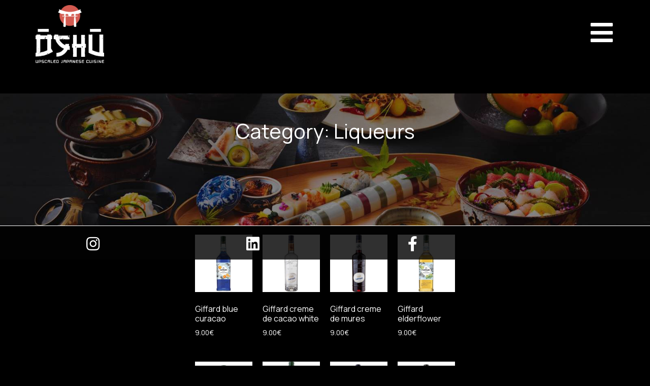

--- FILE ---
content_type: text/css
request_url: https://menu.oshu.gr/wp-content/uploads/elementor/css/post-5.css?ver=1705673280
body_size: 270
content:
.elementor-kit-5{--e-global-color-primary:#FFFFFF;--e-global-color-secondary:#000000;--e-global-color-text:#7A7A7A;--e-global-color-accent:#61CE70;--e-global-typography-primary-font-family:"Manrope";--e-global-typography-primary-font-weight:400;--e-global-typography-secondary-font-family:"Manrope";--e-global-typography-secondary-font-weight:400;--e-global-typography-text-font-family:"Manrope";--e-global-typography-text-font-weight:400;--e-global-typography-accent-font-family:"Manrope";--e-global-typography-accent-font-weight:500;font-family:"Manrope";background-color:#000000;}.elementor-kit-5 a{font-family:"Manrope";}.elementor-kit-5 h2{font-family:"Manrope";}.elementor-section.elementor-section-boxed > .elementor-container{max-width:1140px;}.e-con{--container-max-width:1140px;}.elementor-widget:not(:last-child){margin-block-end:20px;}.elementor-element{--widgets-spacing:20px 20px;}{}h1.entry-title{display:var(--page-title-display);}.elementor-kit-5 e-page-transition{background-color:#FFBC7D;}.site-header{padding-inline-end:0px;padding-inline-start:0px;}@media(max-width:1024px){.elementor-section.elementor-section-boxed > .elementor-container{max-width:1024px;}.e-con{--container-max-width:1024px;}}@media(max-width:767px){.elementor-section.elementor-section-boxed > .elementor-container{max-width:767px;}.e-con{--container-max-width:767px;}}

--- FILE ---
content_type: text/css
request_url: https://menu.oshu.gr/wp-content/uploads/elementor/css/post-229.css?ver=1751549890
body_size: 214
content:
.elementor-229 .elementor-element.elementor-element-c01c812{--display:flex;--flex-direction:row;--container-widget-width:initial;--container-widget-height:100%;--container-widget-flex-grow:1;--container-widget-align-self:stretch;--justify-content:space-between;--background-transition:0.3s;--margin-block-start:0px;--margin-block-end:0px;--margin-inline-start:0px;--margin-inline-end:0px;--z-index:14;}.elementor-229 .elementor-element.elementor-element-e96ce8b{text-align:left;}.elementor-229 .elementor-element.elementor-element-e96ce8b img{width:20%;}.elementor-229 .elementor-element.elementor-element-068e4e2 .elementor-icon-wrapper{text-align:center;}.elementor-229 .elementor-element.elementor-element-068e4e2.elementor-element{--align-self:center;}@media(max-width:1024px){.elementor-229 .elementor-element.elementor-element-c01c812{--margin-block-start:0px;--margin-block-end:0px;--margin-inline-start:0px;--margin-inline-end:0px;--padding-block-start:20px;--padding-block-end:20px;--padding-inline-start:20px;--padding-inline-end:20px;}}@media(max-width:767px){.elementor-229 .elementor-element.elementor-element-e96ce8b img{width:100%;height:94px;}.elementor-229 .elementor-element.elementor-element-068e4e2 .elementor-icon{font-size:50px;}.elementor-229 .elementor-element.elementor-element-068e4e2 .elementor-icon svg{height:50px;}}

--- FILE ---
content_type: text/css
request_url: https://menu.oshu.gr/wp-content/uploads/elementor/css/post-222.css?ver=1705673281
body_size: 497
content:
.elementor-222 .elementor-element.elementor-element-86fb578{--display:flex;--min-height:0px;--flex-direction:row;--container-widget-width:calc( ( 1 - var( --container-widget-flex-grow ) ) * 100% );--container-widget-height:100%;--container-widget-flex-grow:1;--container-widget-align-self:stretch;--justify-content:center;--align-items:center;--gap:0px 0px;--background-transition:0.3s;border-style:solid;--border-style:solid;border-width:1px 0px 0px 0px;--border-block-start-width:1px;--border-inline-end-width:0px;--border-block-end-width:0px;--border-inline-start-width:0px;border-color:#FFFFFF;--border-color:#FFFFFF;--border-radius:0px 0px 0px 0px;--margin-block-start:0em;--margin-block-end:0em;--margin-inline-start:0em;--margin-inline-end:0em;}.elementor-222 .elementor-element.elementor-element-86fb578:not(.elementor-motion-effects-element-type-background), .elementor-222 .elementor-element.elementor-element-86fb578 > .elementor-motion-effects-container > .elementor-motion-effects-layer{background-color:#000000CF;}.elementor-222 .elementor-element.elementor-element-86fb578, .elementor-222 .elementor-element.elementor-element-86fb578::before{--border-transition:0.3s;}.elementor-222 .elementor-element.elementor-element-86fb578.e-con{--align-self:center;}.elementor-222 .elementor-element.elementor-element-0f713f7{--display:flex;--flex-direction:row;--container-widget-width:initial;--container-widget-height:100%;--container-widget-flex-grow:1;--container-widget-align-self:stretch;--justify-content:center;--background-transition:0.3s;--margin-block-start:0px;--margin-block-end:0px;--margin-inline-start:0px;--margin-inline-end:0px;--padding-block-start:10px;--padding-block-end:0px;--padding-inline-start:0px;--padding-inline-end:0px;}.elementor-222 .elementor-element.elementor-element-a1f5d19 .elementor-icon-wrapper{text-align:center;}.elementor-222 .elementor-element.elementor-element-a1f5d19 .elementor-icon{font-size:30px;}.elementor-222 .elementor-element.elementor-element-a1f5d19 .elementor-icon svg{height:30px;}.elementor-222 .elementor-element.elementor-element-45a3666{--display:flex;--flex-direction:row;--container-widget-width:initial;--container-widget-height:100%;--container-widget-flex-grow:1;--container-widget-align-self:stretch;--justify-content:center;--background-transition:0.3s;--margin-block-start:0px;--margin-block-end:0px;--margin-inline-start:0px;--margin-inline-end:0px;--padding-block-start:10px;--padding-block-end:0px;--padding-inline-start:0px;--padding-inline-end:0px;}.elementor-222 .elementor-element.elementor-element-4a81ad5 .elementor-icon-wrapper{text-align:center;}.elementor-222 .elementor-element.elementor-element-4a81ad5 .elementor-icon{font-size:30px;}.elementor-222 .elementor-element.elementor-element-4a81ad5 .elementor-icon svg{height:30px;}.elementor-222 .elementor-element.elementor-element-14489cb{--display:flex;--flex-direction:row;--container-widget-width:initial;--container-widget-height:100%;--container-widget-flex-grow:1;--container-widget-align-self:stretch;--justify-content:center;--background-transition:0.3s;--margin-block-start:0px;--margin-block-end:0px;--margin-inline-start:0px;--margin-inline-end:0px;--padding-block-start:10px;--padding-block-end:0px;--padding-inline-start:0px;--padding-inline-end:0px;}.elementor-222 .elementor-element.elementor-element-6848258 .elementor-icon-wrapper{text-align:center;}.elementor-222 .elementor-element.elementor-element-6848258 .elementor-icon{font-size:30px;}.elementor-222 .elementor-element.elementor-element-6848258 .elementor-icon svg{height:30px;}.elementor-222:not(.elementor-motion-effects-element-type-background), .elementor-222 > .elementor-motion-effects-container > .elementor-motion-effects-layer{background-color:#0B0B0B;}@media(max-width:767px){.elementor-222 .elementor-element.elementor-element-86fb578{--margin-block-start:0%;--margin-block-end:0%;--margin-inline-start:0%;--margin-inline-end:0%;}.elementor-222 .elementor-element.elementor-element-0f713f7{--width:33%;}.elementor-222 .elementor-element.elementor-element-45a3666{--width:33%;}.elementor-222 .elementor-element.elementor-element-14489cb{--width:33%;}}@media(min-width:768px){.elementor-222 .elementor-element.elementor-element-86fb578{--content-width:1600px;}.elementor-222 .elementor-element.elementor-element-0f713f7{--width:25%;}.elementor-222 .elementor-element.elementor-element-45a3666{--width:25%;}.elementor-222 .elementor-element.elementor-element-14489cb{--width:25%;}}

--- FILE ---
content_type: text/css
request_url: https://menu.oshu.gr/wp-content/uploads/elementor/css/post-422.css?ver=1705673524
body_size: 445
content:
.elementor-422 .elementor-element.elementor-element-48e2c8b6{--display:flex;--flex-direction:column;--container-widget-width:calc( ( 1 - var( --container-widget-flex-grow ) ) * 100% );--container-widget-height:initial;--container-widget-flex-grow:0;--container-widget-align-self:initial;--justify-content:center;--align-items:stretch;--gap:10px 10px;--background-transition:0.3s;--padding-block-start:5%;--padding-block-end:5%;--padding-inline-start:8%;--padding-inline-end:8%;}.elementor-422 .elementor-element.elementor-element-48e2c8b6, .elementor-422 .elementor-element.elementor-element-48e2c8b6::before{--border-transition:0.3s;}.elementor-422 .elementor-element.elementor-element-e767fb6{text-align:center;}.elementor-422 .elementor-element.elementor-element-e767fb6 .elementor-heading-title{font-family:"Manrope";font-weight:400;}.elementor-422 .elementor-element.elementor-element-680c6bdd{--display:flex;--flex-direction:column;--container-widget-width:calc( ( 1 - var( --container-widget-flex-grow ) ) * 100% );--container-widget-height:initial;--container-widget-flex-grow:0;--container-widget-align-self:initial;--justify-content:center;--align-items:center;--background-transition:0.3s;--margin-block-start:3em;--margin-block-end:8em;--margin-inline-start:0em;--margin-inline-end:0em;--padding-block-start:3px;--padding-block-end:0px;--padding-inline-start:0px;--padding-inline-end:0px;}.elementor-422 .elementor-element.elementor-element-317d4653.elementor-wc-products  ul.products{grid-column-gap:20px;grid-row-gap:40px;}.elementor-422 .elementor-element.elementor-element-317d4653.elementor-wc-products ul.products li.product span.onsale{display:block;}@media(max-width:1024px){.elementor-422 .elementor-element.elementor-element-48e2c8b6{--min-height:180px;--padding-block-start:8%;--padding-block-end:8%;--padding-inline-start:5%;--padding-inline-end:5%;}.elementor-422 .elementor-element.elementor-element-317d4653.elementor-wc-products  ul.products{grid-column-gap:20px;grid-row-gap:40px;}.elementor-422 .elementor-element.elementor-element-317d4653 > .elementor-widget-container{margin:0px 0px 0px 0px;padding:0px 0px 0px 0px;}}@media(max-width:767px){.elementor-422 .elementor-element.elementor-element-48e2c8b6{--min-height:0px;--padding-block-start:15%;--padding-block-end:15%;--padding-inline-start:5%;--padding-inline-end:5%;}.elementor-422 .elementor-element.elementor-element-e767fb6 .elementor-heading-title{font-size:28px;}.elementor-422 .elementor-element.elementor-element-680c6bdd{--padding-block-start:0px;--padding-block-end:0px;--padding-inline-start:0px;--padding-inline-end:0px;}.elementor-422 .elementor-element.elementor-element-317d4653.elementor-wc-products  ul.products{grid-column-gap:20px;grid-row-gap:40px;}}@media(min-width:768px){.elementor-422 .elementor-element.elementor-element-48e2c8b6{--content-width:1650px;}.elementor-422 .elementor-element.elementor-element-680c6bdd{--content-width:40%;}}@media(max-width:1024px) and (min-width:768px){.elementor-422 .elementor-element.elementor-element-680c6bdd{--content-width:75%;}}

--- FILE ---
content_type: text/css
request_url: https://menu.oshu.gr/wp-content/uploads/elementor/css/post-198.css?ver=1718974886
body_size: 1201
content:
.elementor-198 .elementor-element.elementor-element-7a2fab19{--display:flex;--min-height:100vh;--flex-direction:column;--container-widget-width:calc( ( 1 - var( --container-widget-flex-grow ) ) * 100% );--container-widget-height:initial;--container-widget-flex-grow:0;--container-widget-align-self:initial;--justify-content:flex-start;--align-items:stretch;--gap:20px 20px;--background-transition:0.3s;--padding-block-start:10%;--padding-block-end:10%;--padding-inline-start:10%;--padding-inline-end:10%;}.elementor-198 .elementor-element.elementor-element-7a2fab19:not(.elementor-motion-effects-element-type-background), .elementor-198 .elementor-element.elementor-element-7a2fab19 > .elementor-motion-effects-container > .elementor-motion-effects-layer{background-color:#E3AB68;}.elementor-198 .elementor-element.elementor-element-7a2fab19, .elementor-198 .elementor-element.elementor-element-7a2fab19::before{--border-transition:0.3s;}.elementor-198 .elementor-element.elementor-element-22054ef{text-align:left;}.elementor-198 .elementor-element.elementor-element-22054ef img{width:39%;}.elementor-198 .elementor-element.elementor-element-22054ef > .elementor-widget-container{margin:0px 0px 0px 0px;}.elementor-198 .elementor-element.elementor-element-1e372f77{text-align:left;color:#ffffff;font-family:"Manrope";font-size:18px;font-weight:400;}.elementor-198 .elementor-element.elementor-element-6b77cdd .elementor-nav-menu .elementor-item{font-family:"Manrope";font-weight:400;}.elementor-198 .elementor-element.elementor-element-6b77cdd .elementor-nav-menu--main .elementor-item{color:#FFFFFF;fill:#FFFFFF;}.elementor-198 .elementor-element.elementor-element-6b77cdd .elementor-nav-menu--main .elementor-item:hover,
					.elementor-198 .elementor-element.elementor-element-6b77cdd .elementor-nav-menu--main .elementor-item.elementor-item-active,
					.elementor-198 .elementor-element.elementor-element-6b77cdd .elementor-nav-menu--main .elementor-item.highlighted,
					.elementor-198 .elementor-element.elementor-element-6b77cdd .elementor-nav-menu--main .elementor-item:focus{color:#FFFFFF;fill:#FFFFFF;}.elementor-198 .elementor-element.elementor-element-6b77cdd .elementor-nav-menu--main .elementor-item.elementor-item-active{color:#FFFFFF;}.elementor-198 .elementor-element.elementor-element-6b77cdd .elementor-nav-menu--dropdown a, .elementor-198 .elementor-element.elementor-element-6b77cdd .elementor-menu-toggle{color:#FFFFFF;}.elementor-198 .elementor-element.elementor-element-6b77cdd .elementor-nav-menu--dropdown{background-color:#02010100;}.elementor-198 .elementor-element.elementor-element-6b77cdd .elementor-nav-menu--dropdown a:hover,
					.elementor-198 .elementor-element.elementor-element-6b77cdd .elementor-nav-menu--dropdown a.elementor-item-active,
					.elementor-198 .elementor-element.elementor-element-6b77cdd .elementor-nav-menu--dropdown a.highlighted,
					.elementor-198 .elementor-element.elementor-element-6b77cdd .elementor-menu-toggle:hover{color:#FFFFFF;}.elementor-198 .elementor-element.elementor-element-6b77cdd .elementor-nav-menu--dropdown a:hover,
					.elementor-198 .elementor-element.elementor-element-6b77cdd .elementor-nav-menu--dropdown a.elementor-item-active,
					.elementor-198 .elementor-element.elementor-element-6b77cdd .elementor-nav-menu--dropdown a.highlighted{background-color:#02010100;}.elementor-198 .elementor-element.elementor-element-6b77cdd .elementor-nav-menu--dropdown a.elementor-item-active{color:var( --e-global-color-primary );}.elementor-198 .elementor-element.elementor-element-6b77cdd > .elementor-widget-container{margin:0px 0px 0px 0px;padding:0px 0px 0px 0px;}.elementor-198 .elementor-element.elementor-element-7575e74a{--divider-border-style:solid;--divider-color:rgba(255,255,255,0.2);--divider-border-width:1px;}.elementor-198 .elementor-element.elementor-element-7575e74a .elementor-divider-separator{width:100%;}.elementor-198 .elementor-element.elementor-element-7575e74a .elementor-divider{padding-top:15px;padding-bottom:15px;}.elementor-198 .elementor-element.elementor-element-2bd2b95{text-align:left;color:#ffffff;font-family:"Manrope";font-size:18px;font-weight:400;}.elementor-198 .elementor-element.elementor-element-18af320 > .elementor-widget-container:hover{--e-transform-scale:1.1;}.elementor-198 .elementor-element.elementor-element-18af320{--e-transform-transition-duration:1000ms;}.elementor-198 .elementor-element.elementor-element-d0310fe .elementor-heading-title{font-family:"Manrope";font-size:25px;font-weight:400;}.elementor-198 .elementor-element.elementor-element-d0310fe > .elementor-widget-container{padding:0px 0px 0px 40px;}.elementor-198 .elementor-element.elementor-element-d0310fe > .elementor-widget-container:hover{--e-transform-scale:1.1;}.elementor-198 .elementor-element.elementor-element-d0310fe{--e-transform-transition-duration:1000ms;}.elementor-198 .elementor-element.elementor-element-58c3110 .elementor-heading-title{font-family:"Manrope";font-size:25px;font-weight:400;}.elementor-198 .elementor-element.elementor-element-58c3110 > .elementor-widget-container{padding:0px 0px 0px 40px;}.elementor-198 .elementor-element.elementor-element-58c3110 > .elementor-widget-container:hover{--e-transform-scale:1.1;}.elementor-198 .elementor-element.elementor-element-58c3110{--e-transform-transition-duration:1000ms;}.elementor-198 .elementor-element.elementor-element-d1ba0b9 > .elementor-widget-container:hover{--e-transform-scale:1.1;}.elementor-198 .elementor-element.elementor-element-d1ba0b9{--e-transform-transition-duration:1000ms;}.elementor-198 .elementor-element.elementor-element-0734325 .elementor-heading-title{font-family:"Manrope";font-size:25px;font-weight:400;}.elementor-198 .elementor-element.elementor-element-0734325 > .elementor-widget-container{padding:0px 0px 0px 40px;}.elementor-198 .elementor-element.elementor-element-0734325 > .elementor-widget-container:hover{--e-transform-scale:1.1;}.elementor-198 .elementor-element.elementor-element-0734325{--e-transform-transition-duration:1000ms;}.elementor-198 .elementor-element.elementor-element-d3832db .elementor-heading-title{font-family:"Manrope";font-size:25px;font-weight:400;}.elementor-198 .elementor-element.elementor-element-d3832db > .elementor-widget-container{padding:0px 0px 0px 40px;}.elementor-198 .elementor-element.elementor-element-d3832db > .elementor-widget-container:hover{--e-transform-scale:1.1;}.elementor-198 .elementor-element.elementor-element-d3832db{--e-transform-transition-duration:1000ms;}.elementor-198 .elementor-element.elementor-element-134f717 .elementor-heading-title{font-family:"Manrope";font-size:25px;font-weight:400;}.elementor-198 .elementor-element.elementor-element-134f717 > .elementor-widget-container{padding:0px 0px 0px 40px;}.elementor-198 .elementor-element.elementor-element-134f717 > .elementor-widget-container:hover{--e-transform-scale:1.1;}.elementor-198 .elementor-element.elementor-element-134f717{--e-transform-transition-duration:1000ms;}.elementor-198 .elementor-element.elementor-element-b7db410 .elementor-heading-title{font-family:"Manrope";font-size:25px;font-weight:400;}.elementor-198 .elementor-element.elementor-element-b7db410 > .elementor-widget-container{padding:0px 0px 0px 40px;}.elementor-198 .elementor-element.elementor-element-b7db410 > .elementor-widget-container:hover{--e-transform-scale:1.1;}.elementor-198 .elementor-element.elementor-element-b7db410{--e-transform-transition-duration:1000ms;}.elementor-198 .elementor-element.elementor-element-62e85e1 .elementor-heading-title{font-family:"Manrope";font-size:25px;font-weight:400;}.elementor-198 .elementor-element.elementor-element-62e85e1 > .elementor-widget-container{padding:0px 0px 0px 40px;}.elementor-198 .elementor-element.elementor-element-62e85e1 > .elementor-widget-container:hover{--e-transform-scale:1.1;}.elementor-198 .elementor-element.elementor-element-62e85e1{--e-transform-transition-duration:1000ms;}.elementor-198 .elementor-element.elementor-element-587d358 .elementor-heading-title{font-family:"Manrope";font-size:25px;font-weight:400;}.elementor-198 .elementor-element.elementor-element-587d358 > .elementor-widget-container{padding:0px 0px 0px 40px;}.elementor-198 .elementor-element.elementor-element-587d358 > .elementor-widget-container:hover{--e-transform-scale:1.1;}.elementor-198 .elementor-element.elementor-element-587d358{--e-transform-transition-duration:1000ms;}.elementor-198 .elementor-element.elementor-element-9f173c5 .elementor-heading-title{font-family:"Manrope";font-size:25px;font-weight:400;}.elementor-198 .elementor-element.elementor-element-9f173c5 > .elementor-widget-container{padding:0px 0px 0px 40px;}.elementor-198 .elementor-element.elementor-element-9f173c5 > .elementor-widget-container:hover{--e-transform-scale:1.1;}.elementor-198 .elementor-element.elementor-element-9f173c5{--e-transform-transition-duration:1000ms;}.elementor-198 .elementor-element.elementor-element-4cdff94 > .elementor-widget-container:hover{--e-transform-scale:1.1;}.elementor-198 .elementor-element.elementor-element-4cdff94{--e-transform-transition-duration:1000ms;}.elementor-198 .elementor-element.elementor-element-af5a942 .elementor-heading-title{font-family:"Manrope";font-size:25px;font-weight:400;}.elementor-198 .elementor-element.elementor-element-af5a942 > .elementor-widget-container{padding:0px 0px 0px 40px;}.elementor-198 .elementor-element.elementor-element-af5a942 > .elementor-widget-container:hover{--e-transform-scale:1.1;}.elementor-198 .elementor-element.elementor-element-af5a942{--e-transform-transition-duration:1000ms;}.elementor-198 .elementor-element.elementor-element-eba51cb .elementor-heading-title{font-family:"Manrope";font-size:25px;font-weight:400;}.elementor-198 .elementor-element.elementor-element-eba51cb > .elementor-widget-container{padding:0px 0px 0px 40px;}.elementor-198 .elementor-element.elementor-element-eba51cb > .elementor-widget-container:hover{--e-transform-scale:1.1;}.elementor-198 .elementor-element.elementor-element-eba51cb{--e-transform-transition-duration:1000ms;}.elementor-198 .elementor-element.elementor-element-5f6e048 .elementor-heading-title{font-family:"Manrope";font-size:25px;font-weight:400;}.elementor-198 .elementor-element.elementor-element-5f6e048 > .elementor-widget-container{padding:0px 0px 0px 40px;}.elementor-198 .elementor-element.elementor-element-5f6e048 > .elementor-widget-container:hover{--e-transform-scale:1.1;}.elementor-198 .elementor-element.elementor-element-5f6e048{--e-transform-transition-duration:1000ms;}.elementor-198 .elementor-element.elementor-element-9fb92a5 .elementor-heading-title{font-family:"Manrope";font-size:25px;font-weight:400;}.elementor-198 .elementor-element.elementor-element-9fb92a5 > .elementor-widget-container{padding:0px 0px 0px 40px;}.elementor-198 .elementor-element.elementor-element-9fb92a5 > .elementor-widget-container:hover{--e-transform-scale:1.1;}.elementor-198 .elementor-element.elementor-element-9fb92a5{--e-transform-transition-duration:1000ms;}.elementor-198 .elementor-element.elementor-element-f1c5373 .elementor-heading-title{font-family:"Manrope";font-size:25px;font-weight:400;}.elementor-198 .elementor-element.elementor-element-f1c5373 > .elementor-widget-container{padding:0px 0px 0px 40px;}.elementor-198 .elementor-element.elementor-element-f1c5373 > .elementor-widget-container:hover{--e-transform-scale:1.1;}.elementor-198 .elementor-element.elementor-element-f1c5373{--e-transform-transition-duration:1000ms;}.elementor-198 .elementor-element.elementor-element-ad1b126 .elementor-heading-title{font-family:"Manrope";font-size:25px;font-weight:400;}.elementor-198 .elementor-element.elementor-element-ad1b126 > .elementor-widget-container{padding:0px 0px 0px 40px;}.elementor-198 .elementor-element.elementor-element-ad1b126 > .elementor-widget-container:hover{--e-transform-scale:1.1;}.elementor-198 .elementor-element.elementor-element-ad1b126{--e-transform-transition-duration:1000ms;}.elementor-198 .elementor-element.elementor-element-0444969 .elementor-heading-title{font-family:"Manrope";font-size:25px;font-weight:400;}.elementor-198 .elementor-element.elementor-element-0444969 > .elementor-widget-container{padding:0px 0px 0px 40px;}.elementor-198 .elementor-element.elementor-element-0444969 > .elementor-widget-container:hover{--e-transform-scale:1.1;}.elementor-198 .elementor-element.elementor-element-0444969{--e-transform-transition-duration:1000ms;}.elementor-198 .elementor-element.elementor-element-9102dc4 .elementor-heading-title{font-family:"Manrope";font-size:25px;font-weight:400;}.elementor-198 .elementor-element.elementor-element-9102dc4 > .elementor-widget-container{padding:0px 0px 0px 40px;}.elementor-198 .elementor-element.elementor-element-9102dc4 > .elementor-widget-container:hover{--e-transform-scale:1.1;}.elementor-198 .elementor-element.elementor-element-9102dc4{--e-transform-transition-duration:1000ms;}.elementor-198 .elementor-element.elementor-element-8fc74a3 .elementor-heading-title{font-family:"Manrope";font-size:25px;font-weight:400;}.elementor-198 .elementor-element.elementor-element-8fc74a3 > .elementor-widget-container{padding:0px 0px 0px 40px;}.elementor-198 .elementor-element.elementor-element-8fc74a3 > .elementor-widget-container:hover{--e-transform-scale:1.1;}.elementor-198 .elementor-element.elementor-element-8fc74a3{--e-transform-transition-duration:1000ms;}.elementor-198 .elementor-element.elementor-element-186e9340{--divider-border-style:solid;--divider-color:rgba(255,255,255,0.2);--divider-border-width:1px;}.elementor-198 .elementor-element.elementor-element-186e9340 .elementor-divider-separator{width:100%;}.elementor-198 .elementor-element.elementor-element-186e9340 .elementor-divider{padding-top:15px;padding-bottom:15px;}#elementor-popup-modal-198 .dialog-message{width:400px;height:100vh;align-items:flex-start;}#elementor-popup-modal-198{justify-content:flex-end;align-items:center;pointer-events:all;background-color:rgba(0,0,0,.8);}#elementor-popup-modal-198 .dialog-close-button{display:flex;top:3.3%;font-size:18px;}#elementor-popup-modal-198 .dialog-widget-content{animation-duration:1.2s;background-color:#16163f;box-shadow:2px 8px 23px 3px rgba(0,0,0,0.2);}body:not(.rtl) #elementor-popup-modal-198 .dialog-close-button{right:6.6%;}body.rtl #elementor-popup-modal-198 .dialog-close-button{left:6.6%;}#elementor-popup-modal-198 .dialog-close-button i{color:#ffffff;}#elementor-popup-modal-198 .dialog-close-button svg{fill:#ffffff;}@media(max-width:1024px){.elementor-198 .elementor-element.elementor-element-1e372f77{text-align:left;}.elementor-198 .elementor-element.elementor-element-6b77cdd .elementor-nav-menu .elementor-item{font-size:16px;}.elementor-198 .elementor-element.elementor-element-2bd2b95{text-align:left;}}@media(max-width:767px){.elementor-198 .elementor-element.elementor-element-1e372f77{text-align:left;}.elementor-198 .elementor-element.elementor-element-2bd2b95{text-align:left;}#elementor-popup-modal-198{justify-content:center;align-items:center;}}

--- FILE ---
content_type: text/css
request_url: https://menu.oshu.gr/wp-content/uploads/elementor/css/post-2184.css?ver=1751629039
body_size: 1255
content:
.elementor-2184 .elementor-element.elementor-element-690988b0{--display:flex;--min-height:100vh;--flex-direction:column;--container-widget-width:calc( ( 1 - var( --container-widget-flex-grow ) ) * 100% );--container-widget-height:initial;--container-widget-flex-grow:0;--container-widget-align-self:initial;--justify-content:flex-start;--align-items:stretch;--gap:20px 20px;--background-transition:0.3s;--padding-block-start:10%;--padding-block-end:10%;--padding-inline-start:10%;--padding-inline-end:10%;}.elementor-2184 .elementor-element.elementor-element-690988b0:not(.elementor-motion-effects-element-type-background), .elementor-2184 .elementor-element.elementor-element-690988b0 > .elementor-motion-effects-container > .elementor-motion-effects-layer{background-color:#E3AB68;}.elementor-2184 .elementor-element.elementor-element-690988b0, .elementor-2184 .elementor-element.elementor-element-690988b0::before{--border-transition:0.3s;}.elementor-2184 .elementor-element.elementor-element-bac23bf{text-align:left;}.elementor-2184 .elementor-element.elementor-element-bac23bf img{width:60%;}.elementor-2184 .elementor-element.elementor-element-bac23bf > .elementor-widget-container{margin:0px 0px 0px 0px;}.elementor-2184 .elementor-element.elementor-element-651a7561{text-align:left;color:#ffffff;font-family:"Manrope";font-size:18px;font-weight:400;}.elementor-2184 .elementor-element.elementor-element-01f0594 .elementor-icon-box-wrapper{text-align:left;}.elementor-2184 .elementor-element.elementor-element-01f0594{--icon-box-icon-margin:15px;}.elementor-2184 .elementor-element.elementor-element-46f542a .elementor-icon-box-wrapper{text-align:left;}.elementor-2184 .elementor-element.elementor-element-46f542a{--icon-box-icon-margin:15px;}.elementor-2184 .elementor-element.elementor-element-1923bc13 .elementor-nav-menu .elementor-item{font-family:"Manrope";font-weight:400;}.elementor-2184 .elementor-element.elementor-element-1923bc13 .elementor-nav-menu--main .elementor-item{color:#FFFFFF;fill:#FFFFFF;}.elementor-2184 .elementor-element.elementor-element-1923bc13 .elementor-nav-menu--main .elementor-item:hover,
					.elementor-2184 .elementor-element.elementor-element-1923bc13 .elementor-nav-menu--main .elementor-item.elementor-item-active,
					.elementor-2184 .elementor-element.elementor-element-1923bc13 .elementor-nav-menu--main .elementor-item.highlighted,
					.elementor-2184 .elementor-element.elementor-element-1923bc13 .elementor-nav-menu--main .elementor-item:focus{color:#FFFFFF;fill:#FFFFFF;}.elementor-2184 .elementor-element.elementor-element-1923bc13 .elementor-nav-menu--main .elementor-item.elementor-item-active{color:#FFFFFF;}.elementor-2184 .elementor-element.elementor-element-1923bc13 .elementor-nav-menu--dropdown a, .elementor-2184 .elementor-element.elementor-element-1923bc13 .elementor-menu-toggle{color:#FFFFFF;}.elementor-2184 .elementor-element.elementor-element-1923bc13 .elementor-nav-menu--dropdown{background-color:#02010100;}.elementor-2184 .elementor-element.elementor-element-1923bc13 .elementor-nav-menu--dropdown a:hover,
					.elementor-2184 .elementor-element.elementor-element-1923bc13 .elementor-nav-menu--dropdown a.elementor-item-active,
					.elementor-2184 .elementor-element.elementor-element-1923bc13 .elementor-nav-menu--dropdown a.highlighted,
					.elementor-2184 .elementor-element.elementor-element-1923bc13 .elementor-menu-toggle:hover{color:#FFFFFF;}.elementor-2184 .elementor-element.elementor-element-1923bc13 .elementor-nav-menu--dropdown a:hover,
					.elementor-2184 .elementor-element.elementor-element-1923bc13 .elementor-nav-menu--dropdown a.elementor-item-active,
					.elementor-2184 .elementor-element.elementor-element-1923bc13 .elementor-nav-menu--dropdown a.highlighted{background-color:#02010100;}.elementor-2184 .elementor-element.elementor-element-1923bc13 .elementor-nav-menu--dropdown a.elementor-item-active{color:var( --e-global-color-primary );}.elementor-2184 .elementor-element.elementor-element-1923bc13 > .elementor-widget-container{margin:0px 0px 0px 0px;padding:0px 0px 0px 0px;}.elementor-2184 .elementor-element.elementor-element-6647b11c{--divider-border-style:solid;--divider-color:rgba(255,255,255,0.2);--divider-border-width:1px;}.elementor-2184 .elementor-element.elementor-element-6647b11c .elementor-divider-separator{width:100%;}.elementor-2184 .elementor-element.elementor-element-6647b11c .elementor-divider{padding-top:15px;padding-bottom:15px;}.elementor-2184 .elementor-element.elementor-element-4d41bd53{text-align:left;color:#ffffff;font-family:"Manrope";font-size:18px;font-weight:400;}.elementor-2184 .elementor-element.elementor-element-0073ab3 > .elementor-widget-container:hover{--e-transform-scale:1.1;}.elementor-2184 .elementor-element.elementor-element-0073ab3{--e-transform-transition-duration:1000ms;}.elementor-2184 .elementor-element.elementor-element-6bf2a61 .elementor-heading-title{font-family:"Manrope";font-size:25px;font-weight:400;}.elementor-2184 .elementor-element.elementor-element-6bf2a61 > .elementor-widget-container{padding:0px 0px 0px 40px;}.elementor-2184 .elementor-element.elementor-element-6bf2a61 > .elementor-widget-container:hover{--e-transform-scale:1.1;}.elementor-2184 .elementor-element.elementor-element-6bf2a61{--e-transform-transition-duration:1000ms;}.elementor-2184 .elementor-element.elementor-element-f113115 .elementor-heading-title{font-family:"Manrope";font-size:25px;font-weight:400;}.elementor-2184 .elementor-element.elementor-element-f113115 > .elementor-widget-container{padding:0px 0px 0px 40px;}.elementor-2184 .elementor-element.elementor-element-f113115 > .elementor-widget-container:hover{--e-transform-scale:1.1;}.elementor-2184 .elementor-element.elementor-element-f113115{--e-transform-transition-duration:1000ms;}.elementor-2184 .elementor-element.elementor-element-f5ac5c2 .elementor-heading-title{font-family:"Manrope";font-size:25px;font-weight:400;}.elementor-2184 .elementor-element.elementor-element-f5ac5c2 > .elementor-widget-container{padding:0px 0px 0px 40px;}.elementor-2184 .elementor-element.elementor-element-f5ac5c2 > .elementor-widget-container:hover{--e-transform-scale:1.1;}.elementor-2184 .elementor-element.elementor-element-f5ac5c2{--e-transform-transition-duration:1000ms;}.elementor-2184 .elementor-element.elementor-element-275a713 .elementor-heading-title{font-family:"Manrope";font-size:25px;font-weight:400;}.elementor-2184 .elementor-element.elementor-element-275a713 > .elementor-widget-container{padding:0px 0px 0px 40px;}.elementor-2184 .elementor-element.elementor-element-275a713 > .elementor-widget-container:hover{--e-transform-scale:1.1;}.elementor-2184 .elementor-element.elementor-element-275a713{--e-transform-transition-duration:1000ms;}.elementor-2184 .elementor-element.elementor-element-e026967 .elementor-heading-title{font-family:"Manrope";font-size:25px;font-weight:400;}.elementor-2184 .elementor-element.elementor-element-e026967 > .elementor-widget-container{padding:0px 0px 0px 40px;}.elementor-2184 .elementor-element.elementor-element-e026967 > .elementor-widget-container:hover{--e-transform-scale:1.1;}.elementor-2184 .elementor-element.elementor-element-e026967{--e-transform-transition-duration:1000ms;}.elementor-2184 .elementor-element.elementor-element-673fa0b .elementor-heading-title{font-family:"Manrope";font-size:25px;font-weight:400;}.elementor-2184 .elementor-element.elementor-element-673fa0b > .elementor-widget-container{padding:0px 0px 0px 40px;}.elementor-2184 .elementor-element.elementor-element-673fa0b > .elementor-widget-container:hover{--e-transform-scale:1.1;}.elementor-2184 .elementor-element.elementor-element-673fa0b{--e-transform-transition-duration:1000ms;}.elementor-2184 .elementor-element.elementor-element-c3e1da3 .elementor-heading-title{font-family:"Manrope";font-weight:400;}.elementor-2184 .elementor-element.elementor-element-c3e1da3 > .elementor-widget-container:hover{--e-transform-scale:1.1;}.elementor-2184 .elementor-element.elementor-element-c3e1da3{--e-transform-transition-duration:1000ms;}.elementor-2184 .elementor-element.elementor-element-4267f7c5 .elementor-heading-title{font-family:"Manrope";font-size:25px;font-weight:400;}.elementor-2184 .elementor-element.elementor-element-4267f7c5 > .elementor-widget-container{padding:0px 0px 0px 40px;}.elementor-2184 .elementor-element.elementor-element-4267f7c5 > .elementor-widget-container:hover{--e-transform-scale:1.1;}.elementor-2184 .elementor-element.elementor-element-4267f7c5{--e-transform-transition-duration:1000ms;}.elementor-2184 .elementor-element.elementor-element-69992507 .elementor-heading-title{font-family:"Manrope";font-size:25px;font-weight:400;}.elementor-2184 .elementor-element.elementor-element-69992507 > .elementor-widget-container{padding:0px 0px 0px 40px;}.elementor-2184 .elementor-element.elementor-element-69992507 > .elementor-widget-container:hover{--e-transform-scale:1.1;}.elementor-2184 .elementor-element.elementor-element-69992507{--e-transform-transition-duration:1000ms;}.elementor-2184 .elementor-element.elementor-element-950241a .elementor-heading-title{font-family:"Manrope";font-size:25px;font-weight:400;}.elementor-2184 .elementor-element.elementor-element-950241a > .elementor-widget-container{padding:0px 0px 0px 40px;}.elementor-2184 .elementor-element.elementor-element-950241a > .elementor-widget-container:hover{--e-transform-scale:1.1;}.elementor-2184 .elementor-element.elementor-element-950241a{--e-transform-transition-duration:1000ms;}.elementor-2184 .elementor-element.elementor-element-3305f8e1 .elementor-heading-title{font-family:"Manrope";font-size:25px;font-weight:400;}.elementor-2184 .elementor-element.elementor-element-3305f8e1 > .elementor-widget-container{padding:0px 0px 0px 40px;}.elementor-2184 .elementor-element.elementor-element-3305f8e1 > .elementor-widget-container:hover{--e-transform-scale:1.1;}.elementor-2184 .elementor-element.elementor-element-3305f8e1{--e-transform-transition-duration:1000ms;}.elementor-2184 .elementor-element.elementor-element-8d09cad .elementor-heading-title{font-family:"Manrope";font-size:25px;font-weight:400;}.elementor-2184 .elementor-element.elementor-element-8d09cad > .elementor-widget-container{padding:0px 0px 0px 40px;}.elementor-2184 .elementor-element.elementor-element-8d09cad > .elementor-widget-container:hover{--e-transform-scale:1.1;}.elementor-2184 .elementor-element.elementor-element-8d09cad{--e-transform-transition-duration:1000ms;}.elementor-2184 .elementor-element.elementor-element-1a1178a6 .elementor-heading-title{font-family:"Manrope";font-size:25px;font-weight:400;}.elementor-2184 .elementor-element.elementor-element-1a1178a6 > .elementor-widget-container{padding:0px 0px 0px 40px;}.elementor-2184 .elementor-element.elementor-element-1a1178a6 > .elementor-widget-container:hover{--e-transform-scale:1.1;}.elementor-2184 .elementor-element.elementor-element-1a1178a6{--e-transform-transition-duration:1000ms;}.elementor-2184 .elementor-element.elementor-element-59e05449 .elementor-heading-title{font-family:"Manrope";font-size:25px;font-weight:400;}.elementor-2184 .elementor-element.elementor-element-59e05449 > .elementor-widget-container{padding:0px 0px 0px 40px;}.elementor-2184 .elementor-element.elementor-element-59e05449 > .elementor-widget-container:hover{--e-transform-scale:1.1;}.elementor-2184 .elementor-element.elementor-element-59e05449{--e-transform-transition-duration:1000ms;}.elementor-2184 .elementor-element.elementor-element-433bec1 > .elementor-widget-container:hover{--e-transform-scale:1.1;}.elementor-2184 .elementor-element.elementor-element-433bec1{--e-transform-transition-duration:1000ms;}.elementor-2184 .elementor-element.elementor-element-21d6122{--divider-border-style:solid;--divider-color:#FFFFFF;--divider-border-width:1px;}.elementor-2184 .elementor-element.elementor-element-21d6122 .elementor-divider-separator{width:100%;}.elementor-2184 .elementor-element.elementor-element-21d6122 .elementor-divider{padding-top:15px;padding-bottom:15px;}.elementor-2184 .elementor-element.elementor-element-37944a3 > .elementor-widget-container:hover{--e-transform-scale:1.1;}.elementor-2184 .elementor-element.elementor-element-37944a3{--e-transform-transition-duration:1000ms;}.elementor-2184 .elementor-element.elementor-element-2d9b008{--divider-border-style:solid;--divider-color:#FFFFFF;--divider-border-width:1px;}.elementor-2184 .elementor-element.elementor-element-2d9b008 .elementor-divider-separator{width:100%;}.elementor-2184 .elementor-element.elementor-element-2d9b008 .elementor-divider{padding-top:15px;padding-bottom:15px;}.elementor-2184 .elementor-element.elementor-element-3d588f1 > .elementor-widget-container:hover{--e-transform-scale:1.1;}.elementor-2184 .elementor-element.elementor-element-3d588f1{--e-transform-transition-duration:1000ms;}.elementor-2184 .elementor-element.elementor-element-2d6eaf3d{--divider-border-style:solid;--divider-color:rgba(255,255,255,0.2);--divider-border-width:1px;}.elementor-2184 .elementor-element.elementor-element-2d6eaf3d .elementor-divider-separator{width:100%;}.elementor-2184 .elementor-element.elementor-element-2d6eaf3d .elementor-divider{padding-top:15px;padding-bottom:15px;}#elementor-popup-modal-2184 .dialog-message{width:400px;height:100vh;align-items:flex-start;}#elementor-popup-modal-2184{justify-content:flex-end;align-items:center;pointer-events:all;background-color:rgba(0,0,0,.8);}#elementor-popup-modal-2184 .dialog-close-button{display:flex;top:3.3%;font-size:18px;}#elementor-popup-modal-2184 .dialog-widget-content{animation-duration:1.2s;background-color:#16163f;box-shadow:2px 8px 23px 3px rgba(0,0,0,0.2);}body:not(.rtl) #elementor-popup-modal-2184 .dialog-close-button{right:6.6%;}body.rtl #elementor-popup-modal-2184 .dialog-close-button{left:6.6%;}#elementor-popup-modal-2184 .dialog-close-button i{color:#ffffff;}#elementor-popup-modal-2184 .dialog-close-button svg{fill:#ffffff;}@media(max-width:1024px){.elementor-2184 .elementor-element.elementor-element-651a7561{text-align:left;}.elementor-2184 .elementor-element.elementor-element-1923bc13 .elementor-nav-menu .elementor-item{font-size:16px;}.elementor-2184 .elementor-element.elementor-element-4d41bd53{text-align:left;}}@media(max-width:767px){.elementor-2184 .elementor-element.elementor-element-651a7561{text-align:left;}.elementor-2184 .elementor-element.elementor-element-4d41bd53{text-align:left;}#elementor-popup-modal-2184{justify-content:center;align-items:center;}}